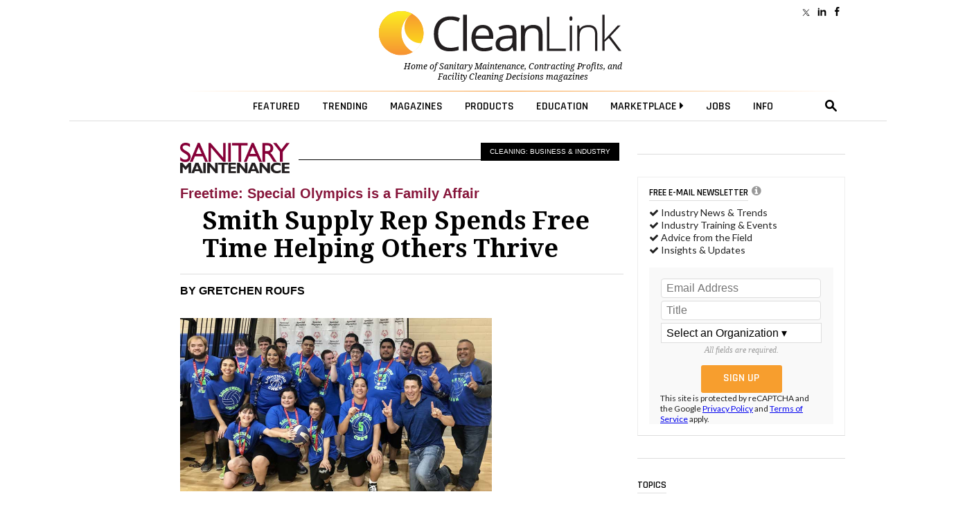

--- FILE ---
content_type: text/html; charset=utf-8
request_url: https://www.google.com/recaptcha/api2/anchor?ar=1&k=6LdRz54UAAAAAD0TJ0AUomaS_c_WVSTmCEH4bQ7e&co=aHR0cHM6Ly93d3cuY2xlYW5saW5rLmNvbTo0NDM.&hl=en&v=7gg7H51Q-naNfhmCP3_R47ho&size=invisible&anchor-ms=20000&execute-ms=15000&cb=ki8dget8j6vy
body_size: 48955
content:
<!DOCTYPE HTML><html dir="ltr" lang="en"><head><meta http-equiv="Content-Type" content="text/html; charset=UTF-8">
<meta http-equiv="X-UA-Compatible" content="IE=edge">
<title>reCAPTCHA</title>
<style type="text/css">
/* cyrillic-ext */
@font-face {
  font-family: 'Roboto';
  font-style: normal;
  font-weight: 400;
  font-stretch: 100%;
  src: url(//fonts.gstatic.com/s/roboto/v48/KFO7CnqEu92Fr1ME7kSn66aGLdTylUAMa3GUBHMdazTgWw.woff2) format('woff2');
  unicode-range: U+0460-052F, U+1C80-1C8A, U+20B4, U+2DE0-2DFF, U+A640-A69F, U+FE2E-FE2F;
}
/* cyrillic */
@font-face {
  font-family: 'Roboto';
  font-style: normal;
  font-weight: 400;
  font-stretch: 100%;
  src: url(//fonts.gstatic.com/s/roboto/v48/KFO7CnqEu92Fr1ME7kSn66aGLdTylUAMa3iUBHMdazTgWw.woff2) format('woff2');
  unicode-range: U+0301, U+0400-045F, U+0490-0491, U+04B0-04B1, U+2116;
}
/* greek-ext */
@font-face {
  font-family: 'Roboto';
  font-style: normal;
  font-weight: 400;
  font-stretch: 100%;
  src: url(//fonts.gstatic.com/s/roboto/v48/KFO7CnqEu92Fr1ME7kSn66aGLdTylUAMa3CUBHMdazTgWw.woff2) format('woff2');
  unicode-range: U+1F00-1FFF;
}
/* greek */
@font-face {
  font-family: 'Roboto';
  font-style: normal;
  font-weight: 400;
  font-stretch: 100%;
  src: url(//fonts.gstatic.com/s/roboto/v48/KFO7CnqEu92Fr1ME7kSn66aGLdTylUAMa3-UBHMdazTgWw.woff2) format('woff2');
  unicode-range: U+0370-0377, U+037A-037F, U+0384-038A, U+038C, U+038E-03A1, U+03A3-03FF;
}
/* math */
@font-face {
  font-family: 'Roboto';
  font-style: normal;
  font-weight: 400;
  font-stretch: 100%;
  src: url(//fonts.gstatic.com/s/roboto/v48/KFO7CnqEu92Fr1ME7kSn66aGLdTylUAMawCUBHMdazTgWw.woff2) format('woff2');
  unicode-range: U+0302-0303, U+0305, U+0307-0308, U+0310, U+0312, U+0315, U+031A, U+0326-0327, U+032C, U+032F-0330, U+0332-0333, U+0338, U+033A, U+0346, U+034D, U+0391-03A1, U+03A3-03A9, U+03B1-03C9, U+03D1, U+03D5-03D6, U+03F0-03F1, U+03F4-03F5, U+2016-2017, U+2034-2038, U+203C, U+2040, U+2043, U+2047, U+2050, U+2057, U+205F, U+2070-2071, U+2074-208E, U+2090-209C, U+20D0-20DC, U+20E1, U+20E5-20EF, U+2100-2112, U+2114-2115, U+2117-2121, U+2123-214F, U+2190, U+2192, U+2194-21AE, U+21B0-21E5, U+21F1-21F2, U+21F4-2211, U+2213-2214, U+2216-22FF, U+2308-230B, U+2310, U+2319, U+231C-2321, U+2336-237A, U+237C, U+2395, U+239B-23B7, U+23D0, U+23DC-23E1, U+2474-2475, U+25AF, U+25B3, U+25B7, U+25BD, U+25C1, U+25CA, U+25CC, U+25FB, U+266D-266F, U+27C0-27FF, U+2900-2AFF, U+2B0E-2B11, U+2B30-2B4C, U+2BFE, U+3030, U+FF5B, U+FF5D, U+1D400-1D7FF, U+1EE00-1EEFF;
}
/* symbols */
@font-face {
  font-family: 'Roboto';
  font-style: normal;
  font-weight: 400;
  font-stretch: 100%;
  src: url(//fonts.gstatic.com/s/roboto/v48/KFO7CnqEu92Fr1ME7kSn66aGLdTylUAMaxKUBHMdazTgWw.woff2) format('woff2');
  unicode-range: U+0001-000C, U+000E-001F, U+007F-009F, U+20DD-20E0, U+20E2-20E4, U+2150-218F, U+2190, U+2192, U+2194-2199, U+21AF, U+21E6-21F0, U+21F3, U+2218-2219, U+2299, U+22C4-22C6, U+2300-243F, U+2440-244A, U+2460-24FF, U+25A0-27BF, U+2800-28FF, U+2921-2922, U+2981, U+29BF, U+29EB, U+2B00-2BFF, U+4DC0-4DFF, U+FFF9-FFFB, U+10140-1018E, U+10190-1019C, U+101A0, U+101D0-101FD, U+102E0-102FB, U+10E60-10E7E, U+1D2C0-1D2D3, U+1D2E0-1D37F, U+1F000-1F0FF, U+1F100-1F1AD, U+1F1E6-1F1FF, U+1F30D-1F30F, U+1F315, U+1F31C, U+1F31E, U+1F320-1F32C, U+1F336, U+1F378, U+1F37D, U+1F382, U+1F393-1F39F, U+1F3A7-1F3A8, U+1F3AC-1F3AF, U+1F3C2, U+1F3C4-1F3C6, U+1F3CA-1F3CE, U+1F3D4-1F3E0, U+1F3ED, U+1F3F1-1F3F3, U+1F3F5-1F3F7, U+1F408, U+1F415, U+1F41F, U+1F426, U+1F43F, U+1F441-1F442, U+1F444, U+1F446-1F449, U+1F44C-1F44E, U+1F453, U+1F46A, U+1F47D, U+1F4A3, U+1F4B0, U+1F4B3, U+1F4B9, U+1F4BB, U+1F4BF, U+1F4C8-1F4CB, U+1F4D6, U+1F4DA, U+1F4DF, U+1F4E3-1F4E6, U+1F4EA-1F4ED, U+1F4F7, U+1F4F9-1F4FB, U+1F4FD-1F4FE, U+1F503, U+1F507-1F50B, U+1F50D, U+1F512-1F513, U+1F53E-1F54A, U+1F54F-1F5FA, U+1F610, U+1F650-1F67F, U+1F687, U+1F68D, U+1F691, U+1F694, U+1F698, U+1F6AD, U+1F6B2, U+1F6B9-1F6BA, U+1F6BC, U+1F6C6-1F6CF, U+1F6D3-1F6D7, U+1F6E0-1F6EA, U+1F6F0-1F6F3, U+1F6F7-1F6FC, U+1F700-1F7FF, U+1F800-1F80B, U+1F810-1F847, U+1F850-1F859, U+1F860-1F887, U+1F890-1F8AD, U+1F8B0-1F8BB, U+1F8C0-1F8C1, U+1F900-1F90B, U+1F93B, U+1F946, U+1F984, U+1F996, U+1F9E9, U+1FA00-1FA6F, U+1FA70-1FA7C, U+1FA80-1FA89, U+1FA8F-1FAC6, U+1FACE-1FADC, U+1FADF-1FAE9, U+1FAF0-1FAF8, U+1FB00-1FBFF;
}
/* vietnamese */
@font-face {
  font-family: 'Roboto';
  font-style: normal;
  font-weight: 400;
  font-stretch: 100%;
  src: url(//fonts.gstatic.com/s/roboto/v48/KFO7CnqEu92Fr1ME7kSn66aGLdTylUAMa3OUBHMdazTgWw.woff2) format('woff2');
  unicode-range: U+0102-0103, U+0110-0111, U+0128-0129, U+0168-0169, U+01A0-01A1, U+01AF-01B0, U+0300-0301, U+0303-0304, U+0308-0309, U+0323, U+0329, U+1EA0-1EF9, U+20AB;
}
/* latin-ext */
@font-face {
  font-family: 'Roboto';
  font-style: normal;
  font-weight: 400;
  font-stretch: 100%;
  src: url(//fonts.gstatic.com/s/roboto/v48/KFO7CnqEu92Fr1ME7kSn66aGLdTylUAMa3KUBHMdazTgWw.woff2) format('woff2');
  unicode-range: U+0100-02BA, U+02BD-02C5, U+02C7-02CC, U+02CE-02D7, U+02DD-02FF, U+0304, U+0308, U+0329, U+1D00-1DBF, U+1E00-1E9F, U+1EF2-1EFF, U+2020, U+20A0-20AB, U+20AD-20C0, U+2113, U+2C60-2C7F, U+A720-A7FF;
}
/* latin */
@font-face {
  font-family: 'Roboto';
  font-style: normal;
  font-weight: 400;
  font-stretch: 100%;
  src: url(//fonts.gstatic.com/s/roboto/v48/KFO7CnqEu92Fr1ME7kSn66aGLdTylUAMa3yUBHMdazQ.woff2) format('woff2');
  unicode-range: U+0000-00FF, U+0131, U+0152-0153, U+02BB-02BC, U+02C6, U+02DA, U+02DC, U+0304, U+0308, U+0329, U+2000-206F, U+20AC, U+2122, U+2191, U+2193, U+2212, U+2215, U+FEFF, U+FFFD;
}
/* cyrillic-ext */
@font-face {
  font-family: 'Roboto';
  font-style: normal;
  font-weight: 500;
  font-stretch: 100%;
  src: url(//fonts.gstatic.com/s/roboto/v48/KFO7CnqEu92Fr1ME7kSn66aGLdTylUAMa3GUBHMdazTgWw.woff2) format('woff2');
  unicode-range: U+0460-052F, U+1C80-1C8A, U+20B4, U+2DE0-2DFF, U+A640-A69F, U+FE2E-FE2F;
}
/* cyrillic */
@font-face {
  font-family: 'Roboto';
  font-style: normal;
  font-weight: 500;
  font-stretch: 100%;
  src: url(//fonts.gstatic.com/s/roboto/v48/KFO7CnqEu92Fr1ME7kSn66aGLdTylUAMa3iUBHMdazTgWw.woff2) format('woff2');
  unicode-range: U+0301, U+0400-045F, U+0490-0491, U+04B0-04B1, U+2116;
}
/* greek-ext */
@font-face {
  font-family: 'Roboto';
  font-style: normal;
  font-weight: 500;
  font-stretch: 100%;
  src: url(//fonts.gstatic.com/s/roboto/v48/KFO7CnqEu92Fr1ME7kSn66aGLdTylUAMa3CUBHMdazTgWw.woff2) format('woff2');
  unicode-range: U+1F00-1FFF;
}
/* greek */
@font-face {
  font-family: 'Roboto';
  font-style: normal;
  font-weight: 500;
  font-stretch: 100%;
  src: url(//fonts.gstatic.com/s/roboto/v48/KFO7CnqEu92Fr1ME7kSn66aGLdTylUAMa3-UBHMdazTgWw.woff2) format('woff2');
  unicode-range: U+0370-0377, U+037A-037F, U+0384-038A, U+038C, U+038E-03A1, U+03A3-03FF;
}
/* math */
@font-face {
  font-family: 'Roboto';
  font-style: normal;
  font-weight: 500;
  font-stretch: 100%;
  src: url(//fonts.gstatic.com/s/roboto/v48/KFO7CnqEu92Fr1ME7kSn66aGLdTylUAMawCUBHMdazTgWw.woff2) format('woff2');
  unicode-range: U+0302-0303, U+0305, U+0307-0308, U+0310, U+0312, U+0315, U+031A, U+0326-0327, U+032C, U+032F-0330, U+0332-0333, U+0338, U+033A, U+0346, U+034D, U+0391-03A1, U+03A3-03A9, U+03B1-03C9, U+03D1, U+03D5-03D6, U+03F0-03F1, U+03F4-03F5, U+2016-2017, U+2034-2038, U+203C, U+2040, U+2043, U+2047, U+2050, U+2057, U+205F, U+2070-2071, U+2074-208E, U+2090-209C, U+20D0-20DC, U+20E1, U+20E5-20EF, U+2100-2112, U+2114-2115, U+2117-2121, U+2123-214F, U+2190, U+2192, U+2194-21AE, U+21B0-21E5, U+21F1-21F2, U+21F4-2211, U+2213-2214, U+2216-22FF, U+2308-230B, U+2310, U+2319, U+231C-2321, U+2336-237A, U+237C, U+2395, U+239B-23B7, U+23D0, U+23DC-23E1, U+2474-2475, U+25AF, U+25B3, U+25B7, U+25BD, U+25C1, U+25CA, U+25CC, U+25FB, U+266D-266F, U+27C0-27FF, U+2900-2AFF, U+2B0E-2B11, U+2B30-2B4C, U+2BFE, U+3030, U+FF5B, U+FF5D, U+1D400-1D7FF, U+1EE00-1EEFF;
}
/* symbols */
@font-face {
  font-family: 'Roboto';
  font-style: normal;
  font-weight: 500;
  font-stretch: 100%;
  src: url(//fonts.gstatic.com/s/roboto/v48/KFO7CnqEu92Fr1ME7kSn66aGLdTylUAMaxKUBHMdazTgWw.woff2) format('woff2');
  unicode-range: U+0001-000C, U+000E-001F, U+007F-009F, U+20DD-20E0, U+20E2-20E4, U+2150-218F, U+2190, U+2192, U+2194-2199, U+21AF, U+21E6-21F0, U+21F3, U+2218-2219, U+2299, U+22C4-22C6, U+2300-243F, U+2440-244A, U+2460-24FF, U+25A0-27BF, U+2800-28FF, U+2921-2922, U+2981, U+29BF, U+29EB, U+2B00-2BFF, U+4DC0-4DFF, U+FFF9-FFFB, U+10140-1018E, U+10190-1019C, U+101A0, U+101D0-101FD, U+102E0-102FB, U+10E60-10E7E, U+1D2C0-1D2D3, U+1D2E0-1D37F, U+1F000-1F0FF, U+1F100-1F1AD, U+1F1E6-1F1FF, U+1F30D-1F30F, U+1F315, U+1F31C, U+1F31E, U+1F320-1F32C, U+1F336, U+1F378, U+1F37D, U+1F382, U+1F393-1F39F, U+1F3A7-1F3A8, U+1F3AC-1F3AF, U+1F3C2, U+1F3C4-1F3C6, U+1F3CA-1F3CE, U+1F3D4-1F3E0, U+1F3ED, U+1F3F1-1F3F3, U+1F3F5-1F3F7, U+1F408, U+1F415, U+1F41F, U+1F426, U+1F43F, U+1F441-1F442, U+1F444, U+1F446-1F449, U+1F44C-1F44E, U+1F453, U+1F46A, U+1F47D, U+1F4A3, U+1F4B0, U+1F4B3, U+1F4B9, U+1F4BB, U+1F4BF, U+1F4C8-1F4CB, U+1F4D6, U+1F4DA, U+1F4DF, U+1F4E3-1F4E6, U+1F4EA-1F4ED, U+1F4F7, U+1F4F9-1F4FB, U+1F4FD-1F4FE, U+1F503, U+1F507-1F50B, U+1F50D, U+1F512-1F513, U+1F53E-1F54A, U+1F54F-1F5FA, U+1F610, U+1F650-1F67F, U+1F687, U+1F68D, U+1F691, U+1F694, U+1F698, U+1F6AD, U+1F6B2, U+1F6B9-1F6BA, U+1F6BC, U+1F6C6-1F6CF, U+1F6D3-1F6D7, U+1F6E0-1F6EA, U+1F6F0-1F6F3, U+1F6F7-1F6FC, U+1F700-1F7FF, U+1F800-1F80B, U+1F810-1F847, U+1F850-1F859, U+1F860-1F887, U+1F890-1F8AD, U+1F8B0-1F8BB, U+1F8C0-1F8C1, U+1F900-1F90B, U+1F93B, U+1F946, U+1F984, U+1F996, U+1F9E9, U+1FA00-1FA6F, U+1FA70-1FA7C, U+1FA80-1FA89, U+1FA8F-1FAC6, U+1FACE-1FADC, U+1FADF-1FAE9, U+1FAF0-1FAF8, U+1FB00-1FBFF;
}
/* vietnamese */
@font-face {
  font-family: 'Roboto';
  font-style: normal;
  font-weight: 500;
  font-stretch: 100%;
  src: url(//fonts.gstatic.com/s/roboto/v48/KFO7CnqEu92Fr1ME7kSn66aGLdTylUAMa3OUBHMdazTgWw.woff2) format('woff2');
  unicode-range: U+0102-0103, U+0110-0111, U+0128-0129, U+0168-0169, U+01A0-01A1, U+01AF-01B0, U+0300-0301, U+0303-0304, U+0308-0309, U+0323, U+0329, U+1EA0-1EF9, U+20AB;
}
/* latin-ext */
@font-face {
  font-family: 'Roboto';
  font-style: normal;
  font-weight: 500;
  font-stretch: 100%;
  src: url(//fonts.gstatic.com/s/roboto/v48/KFO7CnqEu92Fr1ME7kSn66aGLdTylUAMa3KUBHMdazTgWw.woff2) format('woff2');
  unicode-range: U+0100-02BA, U+02BD-02C5, U+02C7-02CC, U+02CE-02D7, U+02DD-02FF, U+0304, U+0308, U+0329, U+1D00-1DBF, U+1E00-1E9F, U+1EF2-1EFF, U+2020, U+20A0-20AB, U+20AD-20C0, U+2113, U+2C60-2C7F, U+A720-A7FF;
}
/* latin */
@font-face {
  font-family: 'Roboto';
  font-style: normal;
  font-weight: 500;
  font-stretch: 100%;
  src: url(//fonts.gstatic.com/s/roboto/v48/KFO7CnqEu92Fr1ME7kSn66aGLdTylUAMa3yUBHMdazQ.woff2) format('woff2');
  unicode-range: U+0000-00FF, U+0131, U+0152-0153, U+02BB-02BC, U+02C6, U+02DA, U+02DC, U+0304, U+0308, U+0329, U+2000-206F, U+20AC, U+2122, U+2191, U+2193, U+2212, U+2215, U+FEFF, U+FFFD;
}
/* cyrillic-ext */
@font-face {
  font-family: 'Roboto';
  font-style: normal;
  font-weight: 900;
  font-stretch: 100%;
  src: url(//fonts.gstatic.com/s/roboto/v48/KFO7CnqEu92Fr1ME7kSn66aGLdTylUAMa3GUBHMdazTgWw.woff2) format('woff2');
  unicode-range: U+0460-052F, U+1C80-1C8A, U+20B4, U+2DE0-2DFF, U+A640-A69F, U+FE2E-FE2F;
}
/* cyrillic */
@font-face {
  font-family: 'Roboto';
  font-style: normal;
  font-weight: 900;
  font-stretch: 100%;
  src: url(//fonts.gstatic.com/s/roboto/v48/KFO7CnqEu92Fr1ME7kSn66aGLdTylUAMa3iUBHMdazTgWw.woff2) format('woff2');
  unicode-range: U+0301, U+0400-045F, U+0490-0491, U+04B0-04B1, U+2116;
}
/* greek-ext */
@font-face {
  font-family: 'Roboto';
  font-style: normal;
  font-weight: 900;
  font-stretch: 100%;
  src: url(//fonts.gstatic.com/s/roboto/v48/KFO7CnqEu92Fr1ME7kSn66aGLdTylUAMa3CUBHMdazTgWw.woff2) format('woff2');
  unicode-range: U+1F00-1FFF;
}
/* greek */
@font-face {
  font-family: 'Roboto';
  font-style: normal;
  font-weight: 900;
  font-stretch: 100%;
  src: url(//fonts.gstatic.com/s/roboto/v48/KFO7CnqEu92Fr1ME7kSn66aGLdTylUAMa3-UBHMdazTgWw.woff2) format('woff2');
  unicode-range: U+0370-0377, U+037A-037F, U+0384-038A, U+038C, U+038E-03A1, U+03A3-03FF;
}
/* math */
@font-face {
  font-family: 'Roboto';
  font-style: normal;
  font-weight: 900;
  font-stretch: 100%;
  src: url(//fonts.gstatic.com/s/roboto/v48/KFO7CnqEu92Fr1ME7kSn66aGLdTylUAMawCUBHMdazTgWw.woff2) format('woff2');
  unicode-range: U+0302-0303, U+0305, U+0307-0308, U+0310, U+0312, U+0315, U+031A, U+0326-0327, U+032C, U+032F-0330, U+0332-0333, U+0338, U+033A, U+0346, U+034D, U+0391-03A1, U+03A3-03A9, U+03B1-03C9, U+03D1, U+03D5-03D6, U+03F0-03F1, U+03F4-03F5, U+2016-2017, U+2034-2038, U+203C, U+2040, U+2043, U+2047, U+2050, U+2057, U+205F, U+2070-2071, U+2074-208E, U+2090-209C, U+20D0-20DC, U+20E1, U+20E5-20EF, U+2100-2112, U+2114-2115, U+2117-2121, U+2123-214F, U+2190, U+2192, U+2194-21AE, U+21B0-21E5, U+21F1-21F2, U+21F4-2211, U+2213-2214, U+2216-22FF, U+2308-230B, U+2310, U+2319, U+231C-2321, U+2336-237A, U+237C, U+2395, U+239B-23B7, U+23D0, U+23DC-23E1, U+2474-2475, U+25AF, U+25B3, U+25B7, U+25BD, U+25C1, U+25CA, U+25CC, U+25FB, U+266D-266F, U+27C0-27FF, U+2900-2AFF, U+2B0E-2B11, U+2B30-2B4C, U+2BFE, U+3030, U+FF5B, U+FF5D, U+1D400-1D7FF, U+1EE00-1EEFF;
}
/* symbols */
@font-face {
  font-family: 'Roboto';
  font-style: normal;
  font-weight: 900;
  font-stretch: 100%;
  src: url(//fonts.gstatic.com/s/roboto/v48/KFO7CnqEu92Fr1ME7kSn66aGLdTylUAMaxKUBHMdazTgWw.woff2) format('woff2');
  unicode-range: U+0001-000C, U+000E-001F, U+007F-009F, U+20DD-20E0, U+20E2-20E4, U+2150-218F, U+2190, U+2192, U+2194-2199, U+21AF, U+21E6-21F0, U+21F3, U+2218-2219, U+2299, U+22C4-22C6, U+2300-243F, U+2440-244A, U+2460-24FF, U+25A0-27BF, U+2800-28FF, U+2921-2922, U+2981, U+29BF, U+29EB, U+2B00-2BFF, U+4DC0-4DFF, U+FFF9-FFFB, U+10140-1018E, U+10190-1019C, U+101A0, U+101D0-101FD, U+102E0-102FB, U+10E60-10E7E, U+1D2C0-1D2D3, U+1D2E0-1D37F, U+1F000-1F0FF, U+1F100-1F1AD, U+1F1E6-1F1FF, U+1F30D-1F30F, U+1F315, U+1F31C, U+1F31E, U+1F320-1F32C, U+1F336, U+1F378, U+1F37D, U+1F382, U+1F393-1F39F, U+1F3A7-1F3A8, U+1F3AC-1F3AF, U+1F3C2, U+1F3C4-1F3C6, U+1F3CA-1F3CE, U+1F3D4-1F3E0, U+1F3ED, U+1F3F1-1F3F3, U+1F3F5-1F3F7, U+1F408, U+1F415, U+1F41F, U+1F426, U+1F43F, U+1F441-1F442, U+1F444, U+1F446-1F449, U+1F44C-1F44E, U+1F453, U+1F46A, U+1F47D, U+1F4A3, U+1F4B0, U+1F4B3, U+1F4B9, U+1F4BB, U+1F4BF, U+1F4C8-1F4CB, U+1F4D6, U+1F4DA, U+1F4DF, U+1F4E3-1F4E6, U+1F4EA-1F4ED, U+1F4F7, U+1F4F9-1F4FB, U+1F4FD-1F4FE, U+1F503, U+1F507-1F50B, U+1F50D, U+1F512-1F513, U+1F53E-1F54A, U+1F54F-1F5FA, U+1F610, U+1F650-1F67F, U+1F687, U+1F68D, U+1F691, U+1F694, U+1F698, U+1F6AD, U+1F6B2, U+1F6B9-1F6BA, U+1F6BC, U+1F6C6-1F6CF, U+1F6D3-1F6D7, U+1F6E0-1F6EA, U+1F6F0-1F6F3, U+1F6F7-1F6FC, U+1F700-1F7FF, U+1F800-1F80B, U+1F810-1F847, U+1F850-1F859, U+1F860-1F887, U+1F890-1F8AD, U+1F8B0-1F8BB, U+1F8C0-1F8C1, U+1F900-1F90B, U+1F93B, U+1F946, U+1F984, U+1F996, U+1F9E9, U+1FA00-1FA6F, U+1FA70-1FA7C, U+1FA80-1FA89, U+1FA8F-1FAC6, U+1FACE-1FADC, U+1FADF-1FAE9, U+1FAF0-1FAF8, U+1FB00-1FBFF;
}
/* vietnamese */
@font-face {
  font-family: 'Roboto';
  font-style: normal;
  font-weight: 900;
  font-stretch: 100%;
  src: url(//fonts.gstatic.com/s/roboto/v48/KFO7CnqEu92Fr1ME7kSn66aGLdTylUAMa3OUBHMdazTgWw.woff2) format('woff2');
  unicode-range: U+0102-0103, U+0110-0111, U+0128-0129, U+0168-0169, U+01A0-01A1, U+01AF-01B0, U+0300-0301, U+0303-0304, U+0308-0309, U+0323, U+0329, U+1EA0-1EF9, U+20AB;
}
/* latin-ext */
@font-face {
  font-family: 'Roboto';
  font-style: normal;
  font-weight: 900;
  font-stretch: 100%;
  src: url(//fonts.gstatic.com/s/roboto/v48/KFO7CnqEu92Fr1ME7kSn66aGLdTylUAMa3KUBHMdazTgWw.woff2) format('woff2');
  unicode-range: U+0100-02BA, U+02BD-02C5, U+02C7-02CC, U+02CE-02D7, U+02DD-02FF, U+0304, U+0308, U+0329, U+1D00-1DBF, U+1E00-1E9F, U+1EF2-1EFF, U+2020, U+20A0-20AB, U+20AD-20C0, U+2113, U+2C60-2C7F, U+A720-A7FF;
}
/* latin */
@font-face {
  font-family: 'Roboto';
  font-style: normal;
  font-weight: 900;
  font-stretch: 100%;
  src: url(//fonts.gstatic.com/s/roboto/v48/KFO7CnqEu92Fr1ME7kSn66aGLdTylUAMa3yUBHMdazQ.woff2) format('woff2');
  unicode-range: U+0000-00FF, U+0131, U+0152-0153, U+02BB-02BC, U+02C6, U+02DA, U+02DC, U+0304, U+0308, U+0329, U+2000-206F, U+20AC, U+2122, U+2191, U+2193, U+2212, U+2215, U+FEFF, U+FFFD;
}

</style>
<link rel="stylesheet" type="text/css" href="https://www.gstatic.com/recaptcha/releases/7gg7H51Q-naNfhmCP3_R47ho/styles__ltr.css">
<script nonce="Ss_FdhDbjw2TSG69uqLcYg" type="text/javascript">window['__recaptcha_api'] = 'https://www.google.com/recaptcha/api2/';</script>
<script type="text/javascript" src="https://www.gstatic.com/recaptcha/releases/7gg7H51Q-naNfhmCP3_R47ho/recaptcha__en.js" nonce="Ss_FdhDbjw2TSG69uqLcYg">
      
    </script></head>
<body><div id="rc-anchor-alert" class="rc-anchor-alert"></div>
<input type="hidden" id="recaptcha-token" value="[base64]">
<script type="text/javascript" nonce="Ss_FdhDbjw2TSG69uqLcYg">
      recaptcha.anchor.Main.init("[\x22ainput\x22,[\x22bgdata\x22,\x22\x22,\[base64]/[base64]/[base64]/KE4oMTI0LHYsdi5HKSxMWihsLHYpKTpOKDEyNCx2LGwpLFYpLHYpLFQpKSxGKDE3MSx2KX0scjc9ZnVuY3Rpb24obCl7cmV0dXJuIGx9LEM9ZnVuY3Rpb24obCxWLHYpe04odixsLFYpLFZbYWtdPTI3OTZ9LG49ZnVuY3Rpb24obCxWKXtWLlg9KChWLlg/[base64]/[base64]/[base64]/[base64]/[base64]/[base64]/[base64]/[base64]/[base64]/[base64]/[base64]\\u003d\x22,\[base64]\x22,\x22w7TDvsOEwpxJAhQ3wqnDpMOBQ2nDu8OZSMOhwoU0UMONQ1NZUgzDm8K7csKOwqfCkMOtcG/CgQHDv2nCpzRiX8OANcORwozDj8ORwr9ewqplTHhuD8OUwo0RK8OxSwPCjsKEbkLDpQ0HVGxONVzCnMK0wpQvKzbCicKCXX7Djg/[base64]/GWHCocKvw7ACw5xew70kIMKkw5ZHw4N/MinDux7Cv8K/w6Utw6ICw53Cj8KCJcKbXyTDqMOCFsO/CXrCmsKdJBDDtlxefRPDtyvDu1kkQcOFGcKJwonDssK0W8Kewro7w5IAUmEqwrEhw5DCt8OrYsKLw7ISwrY9GsK3wqXCjcOlwo0SHcK9w7Rmwp3CmnjCtsO5w77Ci8K/[base64]/DkFTDjMKJS8Okw4wmdsOZQcO5w7xhw7MkwovCucKVRC7DnSjCjxAswoDCilvCl8O/[base64]/wrXCpBnCtxEkw7JnHh8uw43DuUFfcEbCoyxjw5TCkTTCg3Mdw6xmKsOtw5nDqz/[base64]/wpbDhsO4QMKBCMOvwp/[base64]/CgDbDgX8nwpEEwqdhwrc6w67DhsOzw6/[base64]/CqEEfKsKAdcKnfjDDun01OMOfwobDh8OqDAshIxPCsnjDvWHCg2BnF8KjeMKmQEPCsCfDgnrDqGzCicKwdsOYwrTCkMO8wrApAz/DksOHHcO0wpPCncK2BsK5VwZMelLDn8O/H8K1Jgwuw65Tw67DsXASw6jDksKswpUUw58ydnA1JiASwoVIwrXCsiYzR8KRwqnChgIFfyHDiCcMCMKobsKKeWDDqsKFwocwesOWKAVFwrI1w7fDocOKECrDgU/[base64]/DksKMbsO1w48MQlJOwp/CicO7O8KVKiotGsOnw5HCvz3ClW8TwqPDtcOYwqPCrMONw7vCnsKMwosbw7LChMK2MsKkwqTCnQdSwrkNa1jCmsKWw63DqcKMKsOQQ3vDn8OCfTDDlGPDrsKyw447K8Kew63DoXjCssKtUCoDP8KFa8Oawo3Du8KJwqo+wozDllYFw5zDpsKHw5pUNcOjd8KLQH/CucOkXcKUwo8KE0EPfMKjw7duwodWLcK3BcKgw6XCvQrCvsKtD8OIa33DssOoeMKTNsOcw69JwpfDisO+RQ0qTcOPdlspw4N4wo57ci0lScOGTSVCc8KhGRzDll7CjcKRw7RJw6/[base64]/CsyzDu8KYCcOlw4jDiyLDknvDiSNfYsOfZivDisKac8OtwrB5woLCgBHCi8Ktwrp2w5o6w73CmVxlFsKMFE19wpYOw5gDw7rCtQ4zdMKrw6pNwpXDu8Onw57DkwM2D3jDl8KRw5w7w6/CsnI7dsOEX8Kww4cAwq1bYTvCusK7woLCvmNdwoTCnB8Vw7PDlhAVwoTDr1RPwq5rLm/Cg2/[base64]/DpkXDr8OIRMOaGsK6wrIaYsOqVRETaEoKVj/DlAnDkcKrI8O5w6jCssO5Tg7Cp8KQbAnDtsONCgUmDsKQXsOjwoTDuwPCncK2w6/CqMK9wp3DvXNpEjsYwog1dDrDq8KMw6sewpQ/w54awqbDj8KTKSR/wr59w6zCiFDDhMOdKMO2DcO8w7/DuMKEbVgwwo0RXCotGcOUw5jCuAnDnMKLwq4jCMK0JRk1w7jDukXDuB/CjWLCkcOdwqV1EcOGwqLCt8KsY8OSwqJjw4rCsXDDo8O1WMKwwo8qw4cZXXkOw4XCucOTT1RYwphOw6PCnFBIw58PEGAQw7Mjw5vDj8OHAGgxFVXCs8Kawp9nZMK/wqjDi8OUHsO5VMOME8KQEj7CmMKpwrrDlMOtJTIqbnfCvFBjw53CqAnDrsOcFsOlUMO6fkIJF8KGwo7Cl8Kiw69wPcO5Z8Kae8OFE8KSwrdbwoMkw7bDjGomwpvDkFJYwp/CihFHw4fDjXB/WmZyZcOrw7k1MMOXL8K2ScKFG8OQRzIZwqx7VzHCnMOow7PDqmjCjg81w4ZTbsO/e8KEwoLDjkF9RMO6w7jCuh9sw7/[base64]/BMOzMxHCgsOiwq3Cty/DhcOow4RUw6F9A8O8UcOIwpfDhcKjW0XCssOdw4HClcO/JSbCsgjDvipZw6ECwq/CiMKiSErDjRDCjsOrMiPCo8OgwpV/DMOmw48tw6ciBAgDd8KRN0bChMOxw4Ryw7XCpMKFw7wmXzXDhXLDoCV8w5lkw7MOG1kjw5thaADDhAUNw4PDjsOIDw1ewqs5w4ECwrzCrzvCoBPDlsOkw7fDlcO7LQcVeMKTwpbDhDfDmHMzD8OpN8Oyw7whAMOCwrnCn8K/[base64]/[base64]/DicKVwpLCoWNvwq3CgMO5XsOfwoMYGA3Ct8O6RhYEw67DpC7CohlbwoE4W1Z6F2zDvk7CrcKaKjPDg8KZwqcGO8OIwozDm8Klw4LCocK+wq/CrmfCl0bDmcOhTkbCjcOrDgXDsMO9wqDCq3/DpcKFBD/[base64]/[base64]/[base64]/ecKPLSzCscOXOmLCpcO/[base64]/FsKFwogHw53Cu8KqE1RJPR/DhcORwrjDpsO1w4jDvsKxwoNiOVLDisO8WMOrw4nCrSJPZcO+w7lCEDjCvcOSwonCmz/[base64]/DgsKgOxZcwr/CuA7DuhvCv8ObwpzCukY/[base64]/ClcOvAcODMQ7Dg1hnwrggTHnCn8ObwqLDjsO1w4nDi8OASHccwofDusKcwpsNanTChsOpYX7DnMOZUGzDuMOcw50qZcOPasKswrV7QX/DpMKYw4HDlifCn8K3w67ChF3CqcKJw4YSe2FDOgw2wrvDvcOEdRLDnVIWSMO/wqxvw7kMw595IUTCg8KTMxrCt8KRH8OGw4TDnTVqw4vCsllGw6VcwpnDhFTDmMO2wqUHNcKAwoLDm8Ovw7DCjsOgwrxnNT/DvgJIKMOpw6nCnsO7w7XDlMKGwqvCq8KhNcKZQGHCgsKnw743KgUvKsOQY2nCpsOHw5HCncOeUcOgwr7ClTfCk8KTw7bDsxRLw6bDnMO4HsOYNcKVeGJrS8O0S3ksGxjCsTYvw4QFCT9SM8KJw5/Dj3vDiFrDtsOHW8OQXMOnw6TCisKJwpPDkxoSwqIJw4A3Q1EqwpTDn8K/Ek45dMOSwp9ZRsO1worCrizDnsKFFcKMbcKvUMKIUcKEw5xSwrR2w48Wwr8hwrAUKAbDghXDky5Jw6kbw7wtDgDCpMKjwrrCmsOcTzPCuA7DgcKhwobCtxBJw5DDpcOraMKISsOAw6/DrSlJw5TClgHDvMKRwoHDjMKgV8KeeCd2w5XDgWULwqRTwqwVaGBZL2TClcOKw7dtYw8Ow4PChw/DiR3DhC45dGUZLyghw5Jxw5XCmsORwpjCqcKZTsOXw7gZwq8mwq8/w7XCkcOfwrjDnMOibcKHfjRlbG9XDsOsw4ZGw6Uawo07wrbCoD8jP0dadMKdJMKlT3fChcObfkVDwoHCpsOCwr/CnHDDu3rCisO1wqbDpMKVw5ISwq7DkcOMw7fDrgVxLcKtwqvDsMKRw58qe8O8w7HCsMO2wrUOUsOINyTDsnE/wp/ClcOecmPCv3t6w6FwdARNd2jDl8OVQzc+w4powoEuND5QV301w5vDpcKIwqUswo4jPzYkQcK5fzR6MMOww4HCtcKhG8OFJMOSwonCvMKBLcKYQcO/w61Iwq16wrHDm8Kvw6w8wrhcw7LDo8KRLMKHSsK/WCnDhMKIwrMsCkTCj8OrHXPCvGLDpXbCr0sOfxPCkAnDh29uJVJHaMOMdsOgw713JWDClS5qMsKRRhNxwrwSw4jDscKhLMKhwpHCr8K+w6Faw4gaIcOYD0DDqsOeacOCw57CkBPDlcKmwqZnOsKsDzDCl8KyKGZtTsOOw4bCn1/[base64]/[base64]/DrMODcE9gw5FmVsOEOMOuZyMIw4YTD8Ogw6PCtsKbaRHCgcOdICs8wosIayIafsKcwqjCtGRbK8O0w5zDr8Kew6HDkhHCkcKhw7HDhsOPW8OOw4vDscOKJMKlw6jDnMObw7tBT8OnwrIGwpjCnTNEwqs/[base64]/w6Qrw5zCrF4VfcOFXMOKMcKTICXCqsK8CxfCkMKTwqDCtAfCrygjAMOdw4/CuHs/SwJ/wobClMOcwpg/[base64]/woHCrMOiB0gNKcOlNgjDlDQbw4LDmk1GUcO1wqFNFALDg2FxwonDlsOUw4oOwrFWwqXDtsO/wrl6GkvCrEJjwpB2woPCrcOWdMOqw5/DmcK4KyNww5o9BcKuGTbDi2prLXLCtMKkXHXDv8K5w7rDtzBfwrfChMOAwrlHw7LCmcOUw4DCrcKDNcKsRUtab8OvwqoTXkvCvsO8wp/Ch0bDpMOxw7/CqcKManNSfwvCqjnCmMKLBifDjmDDjgjDrcOtw7NdwoR0w6DCnMKywrjCtsKtZ0LDrcKNw5AENAIywoMHOsO/LMOVKMKfwop1wrDDnMKew6dQUMO5woLDtCd/[base64]/CkDtrU8K+CURsX8OMJFECSR7ChsOtwoIMMF7DhEPDt1jClMO7dcOsw5MVVcOiw4bDvzzCgzXCu37DhMKCVRgbwp0/w53DpFLCiWYNw5NIdywzP8K8FsOGw67Co8OdQVPDsMK2XcOTw4cDU8Kjwqciw7nDqUQLXcKoJRcfDcKvwottw7PDnRTCs3pwL1TDkMOgwpYcwqnDmXjCtcKvw6dLwr9zMTTChAlGwrLChMKXO8KXw6RXw6hfJMO6eC8hw4vCnTDDosOXw550W300dGPCkXjCqgA6wp/DpCHCoMOkTwTCh8K9d0bCnsKdKXhIw6TDtMO3wo3DoMOcDl8eYsKrw618EV1bwpciFMKVWsKYw4B8dMKLDDwiC8O5PcOJw6jCmMORwp5zdMKtexHCksO/[base64]/w5rCkcO8F8OsQzzCv8KkeTbDiMK/[base64]/DuBnCvsOUwrTCrcOtwo5PfXTCplgMw5bCtcOvwpkWwoQawpPDo2vDmmnCusO0QMO/wpcde0ZXU8OlIcK8ciEtVCFWX8OqNMOidMO1w6pZTCdbwoTCp8OJesO6O8K/wrvCnsK8w7TCkmbDt1gKaMOccMKjPMK7IsOGBcOBw7EXwqZLwr/Dj8OofTZ8I8O6w4TCtljDnXdHKsKvHjchIm3DhTwSQlvCiQXDhMOlworDlXpPw5bClQcSUVciVcO2wps1w45cwrxhJWvDsmUpwowcYE3CvUrDpRzDpMO5w6PCnSpmAsOqwpTCl8O7KHYqfm1HwrA6Z8OewoLCrF15wq1aTw8fw7xSw5/CmBoDbC9Jw5dELsO5BMKEw5jDvsKZw6Riw6DClhHDnMOHwpQZEcKQwo9ow7twNElJw5MjQ8KKHjXDmcOtd8OUVsOyDcO1IsOtUDDDvsOqOsOawqQjBz8Awq3CtH3CohvDvcOGOwHDlWZywrgAOsOqw40twqMbZcKTOcK4OAovbRRYw4Ipw4LDiR/DmwAvw6XCm8OSTAA7CcOLwrvCiEMxw7UfYsOWw5vCm8KYwpzCghrCvW1AUX8kYcOIDMKQaMOqXcKowrM/w7V1w6FVeMOdw54MBMKAQDBLc8O6w4kSw67Cp1AraXEVw7wywozDtwcPwrzCosORFxxEMsKhHk/CoyPCr8KWZcOnI1HCtE7CjMKXeMKRwrFHw4DCjsKbKnbCncObfEc+wohcQRTDs3vCnirDo13CrUdzw7Niw79Yw4ZFw44Aw5vCr8OURsK8SMKkwqzCq8OBwqpeSsOLIALCuMKkw7bCqMKTwpkwHG/DhHbCm8OlKAE8w53Di8OTE0jCiXDDtmlpw4bCp8OEXjp2F2kfwo4Ew7bCimBBwqZ6dMKRw5ckw51Mw6zCkTYRw4N8wrHCmUJ1RsO+P8ODNjvDuDkJCcODwoN4w4PCgnN7w4MIwpYYBcOrw7FpwpnDnsKGwqM8WFnCuk7Ci8KvaErCgsOAHU/Dj8K4wrsedGEiJzVBw546XsKnAU9nFlI5NMOAK8Kzw7E6bzjDo08Ww5AQwq4Gw7jDkjbClMOMZHYgLMKBE2hzOkfDvUoyMMKww6xqQcOsb0XCpzoxCCHCicO1w4DDosKew4fDj0bDksKJQm3Cl8OTw4DDgcK/w7N+P3I0w657IcK/w4M8w6JtC8K2d23CvcKFw4vCncORwpvDt1Z6w5w6YsOXw6/DrjvCtsOSE8O6wp9Iw4Ajw6Ngwo1bGVvDk1Qdw6oBbcKEw5BbFMKITsO9YC9pw5bDmhzCvWjDnGXDvUbCmE/[base64]/DoRNdwqnCuMKywrlLw65Yw6PDvUEBJkbCp8OMRsOJw6dGw5/[base64]/[base64]/Dm8O7w5Udwr/[base64]/Drk1Jw6XDn8KQw59bwqnChVzCi3bClMOwZMKiEMO7w5ANwr1zwqTCqMO4P191f2fCi8KZwoFqw53CsSFtw79hOMKLwr/DmsKTAcK6wrfCkMKMw40Iw7V7GlVHwq1LIgPCownDk8OFOnjComjCvDduJMO5wq7DkWwzworCicKYA3d2w5/DjMKefsKtAzTDkQ/CsDYLwq9xWi/Cp8OFw6kSVHzDgDDDncOkE2zDtcKGJThoI8KYbS5qw6bCgcOcQmQJw6hATSQxw5YcAQDDssKOwqcqEcKBw4LCg8O4FBDCgsOEw5TDr1HDnMO5w4Unw7sJI2rCksKofMO1UWjDssK0GVvDicO1wpZJCUQqwrZ7MBZmLMOvw79/wp7CqMOPw5RxdBPCij5dwoJ+wok7wosgwr1Kw6/CosKrw7wIdMORDSDCmMOqwpNQwoLCnS7DvMOcwqA8ImtOw77Du8OowoBSMA8Nw7/Cj2rDo8OASsK0wrnDsVF/w5RFw7o1w7jDr8Ksw4UBWVzDuW/DpivCoMOTTMODwoVNw7rDpcOseVnCpz7CkGXColzCuMOEasOgcsOgSFDDocKQw67Ch8ONDcKXw7vDpsK6QsKTAcK1FsOMw55uR8OAGMK7w4PCtcKAw74SwodFwq0sw7oFw67DpMKBw4/Dj8KyZD4IGFNCKmpVwphCw43CrcOpwrHCrnfCqsO/[base64]/PMO0CcKNQMKZwpcew6xlw64WwoMfw6tJaBJvRmBGwqVJeljDl8OMw6NYwrrCtC3DjDjDhMO1w5rCjC7DjMOZZsKFwqwuwrrCmF0tDwk3OMK4LTAEEMOGWsKaTQfCoz3DhMKsHD5Uwoocw51wwqTCgcOqU3hRZ8K1w7TDiyzDpHrCj8OSw5jDhhd/WXUqwqNEwpvDoXnDg0TCqTdLwrDCrRTDtljCgQrDpMO7w68qw6FHFHvDgcKowq8ow6g9MsKYw6PDvcOOwpvCuyt/wrjCmsKmfcO5wrfDkMOCw4dPw43Cn8KEw6UYwrDCrsO4w79pwp7Ctm4Ywo/[base64]/ChBp+wqhSf8KBwozCv8OSw4wSw5tqd8OvwobDu8K7O8OFwozDm1XDnQLCo8KdwpTDmj1jbD1Kw5DCjT7CsMOQUCrChD8Qw4vDlRjDvyk8w5cKwobDtsOGw4VMwoTCmFLDp8K/woRhJytpwqQocsKfw7TCjFjDgFHCjgXCsMOjw7JewonDhcKKwozCszplPsOOwoLDrMK4wpwDKGPDr8Ovw6MIUcKkw4fCsMOiw6HCssKVw77DnCHDqMKKwpdFw4ZKw7QhJ8OWfsKJwqNlD8KXw4/CjcO1wrUwTRozIAHDqlPCtGDDpHLCulYhTMKMTMOwM8KdYywJwo8TIybCrifCmsOrHsKCw5rCjF5uwpdPAsOdOcK+wr54U8KfS8OoGHZlwo9FYwRsU8Oaw73Drw/[base64]/DiMKxe8O8DsKlScKiU8Oxwo0SScOuFGcOQ8KQw6nChsOTwp7CuMOaw7fCncOCFWlrJWnCpcOWEipndBwkdxxww7TCqsKhMQvCjcOBH3XCtFNJwrU0w7XCpcO/w5tdGsOHwpdQUl7CucOmw4lDAQvDj2Rfw5/[base64]/Cg8Ojw4pdwoAUw7rDoztswpchw4bCkHFyWcKwOcOPw7nCjsO0YjhkwqHDrDdlQT95IAfDt8K9cMKOQnVrBMOuUsKcwo3ClcObw4/DhcKcZWnCtsOFfsOyw4DDvMO7fVrCqktxw47DjMKjGnfCocKuw5nDnCzCk8K9cMOUUsOmXMKBw4/CmcK4N8Oowoxzw74cJsOiw4YawrEaQ2x3wp5VwpbDicObwqt3w5/Cj8Oxw7R3w6bDi0PDkcOPwpTDpUs9QMKswqLDgABGw5ldLMO3w7osFcKREDVbw580QcO5MjgHw6AXw4RhwoN5aHh1TxvCo8O1fQzCrTkpw7jCj8K9w5nDqQTDnEzCg8O9w619w4XDnkVJGsOtw58rw5/DkTzDihTDrsOCw6HCnDPCssOGwobCsmPDpsK6wrrCvsKNwpXDjXEUQsOsw6QMw5fCusOiYnrCtMKXVX7CrF/DnQcnwonDrBzCrX/Dv8KPI3LCqcKGw6dGU8K+Mg4fEQvDmFEbwr5/VADDn2DDi8Oqw4UHw5hHw7NFWsOHwq53M8KPwogMTCchw5rDmMODDsOtd2RkwoddGsKNw6tlYjNiw6DCm8OZw5Q1EmHCgMKDRMKCw4DDisOSwqfDjjPDtcKLEBfDqkjClW7DhA13K8KswrjCrBTCpD0/fxfCtDw8w43Dh8OxO0A1w6dHwpEowpTDisO7w5MvwpICwqzDrMKlD8O+fcKnOcKvw6XCmsO0wqNnW8KtAHAtwprCrcKQbQZbQz5NX2ZZw6TChHMmNAUkbj/[base64]/CicOUwpgFOMO7w5LChCLDpDTDmsKwFCRpwrE4GU16YMKwwrIKHQzCusOcwoxlwpPDp8K3aTNYwplywqDDtsKRclFjdsKJOH9Pwo4qwp3DjHgkGMKbw4AWFW9cWVpCJWA/w6Uje8OEMcO0WjDCmMOMRXnDi1rCgcKVZcOTIlgLYcOkw69HYcOSfAPDmsOAGcKGw59gwoQ9GFnDhsOcTcKfVF/CusKSw7ATw4wWw6/CpsO4w4tUZG8ScsKPw4cZEcO1wr8bwqZ1wotrAcKnWXfCosOTIcKRdMOtPjrChcOcwoHCtsOgZElMw7LDhD1pLCvCnXHDgBoCwqzDl3PCikwMWWTCqGtPwrLDvMOWw7/DhiIyw5TDn8OAw7zCjzsdEcKjwr0PwrVPMcOpDS3ChcORMcKfJl3CmMKLwrcEwqkMI8KhwoPDkwFow6HCvsOQCA7CrRx5w69nw6vCusO5w5kxwojCsmATw5sWw6w/SHzCosONBcKxOsOdE8KrLMK0ZEFnbER+U3XCuMOIwovCsGN4wpVMwq/DvsOxXMK6w5jCrRoTwpFDVHHDqRzDmhofw7YmCxDCsTAIwp1Yw7oWKcK8ezp0wrE3esOYCUZjw5Q1w7HCtmYHw6cWw55kw57DnxFkD1RIMcK2DsKgF8KzOUUBXcOrwoLCmMOgwpwQEsK5IsK5w5/Dq8O2CMOGw5vDnVFVBMKEdWAvQMKLw5R0aFDDucK2woZ0bXFDwoFkc8OTwq56esOSwonDvXpoSWMWw4ATwpUVG0MhWMKaWMK8OSjDqcOlwqPCiVx/LsKEUFw6wrHDqsKXKsKHWsKuwolWwoLCkBoSwo8FdVnDjHECw5kLQn7ClcOdcDA6QHXDrsOuYAvCrh/DvTRUQVF7woHDpnnDqDFbwr3DgkIFwrEhw6cvXsOvw4A7Dk/[base64]/[base64]/DpMOew5HCsXUuwpQlw4rDpwTCo8KLDcK+wq3Dm8KKw7/CkHzDrMOiwo5tSEjDvsOcwq7DqDEMw7BRPEDDnD9LN8Osw7LDgAABw7RSeg3DscKrLmpYdlI+w7/CgsK2VWDDqwJ9wpMEwqbCtsKYfMORcsKkw4wJwrZkOMOkwr/DqMK6YTTCoGvCsgEuwqDCuz50GcOkUwR4YG5Swr7DpsO3BW0PXFXCgMOywr5lw5TCmMOrTsOXXcKiw6/Cgh0bLlnDqwMHwqAzw6zDtcOoQRRPwpnCtXJCw5rCgsOhF8OSU8KLAAR9wq/CkzTCl2rCp1ttCMKOw5MLSg04wrdqTBDDuAM0fMKswpbCkRx4w73ChTjChMOnwqXDiCvCoMOzPsKQwqrCiyPDlMO3wr/CnF3DoX9dwp4PwqQVPl3CusO/w6XDmsOuXsOaPhnCksOUOT01w4IgRh7DuTrCsmY4E8OiYnrDrVvCvMKRwrDCg8KYdFsYwrPDrMKCwpkfw7suw7PCu0vDpcK6w7E6w4BJw5w3woArAsOoShXDi8OUwpTDlMO+YcK7w57DqU0cUsO/[base64]/[base64]/[base64]/wpc6aSokH3sNw5ttwrpnw5JeCcKlDsOEw7HDo19MfcOIw4DCiMOiOEdnwpnCuUrDn0DDkRnCtcK3VAlfGcOcSsKpw6xCw7vCm1TDlsOjwrDCsMOBw5cSX0hFbcOvZy3Dl8ODECQrw5kbwrXCr8O/w53Cu8OVwrHDqS1dw4XCpcKnw5Z+w6DDhyBYwr/DpMO7w45xwosLHMKWGcKUw6TDhkYkdS9hwrPDucK7wpvDrFTDtEvCpHDCuGPCtkzDgFAjw6YMRQ/CrMKGw4PCjMKYwrBKJB7Ci8Kyw5DDvX9xKsOSw7/CojJww6J4G3w3woQoCEfDmTkRwqwIFH5Wwq/CvVwdwphFL8KxVV7DgVPCnsO1w5XDjsKZMcKVwrMnwrPCk8KLwrE8CcOQwqXCisK5BcK1dkbClMKVMhnDoxVRH8KGw4TCucOoWsOSWMKiwp7DnmTDmxjDgCLCizjDgsOHAjwpw4tMwrbCv8K6NU3CuV3DjCpzw7/CmsKdb8KqwoVGwqBYwqLCo8KPCsKqIxjDjcK7w5DDnSHCkW3DtMKkw5xuAMOaEV0HacKZO8KcUcKYPVc7F8K2woQzJHvCj8KcQMOnw5QlwqITaX1Ew45DwqzDucKVXcKtwoA8w5/Ds8O+wo/DuQIKZ8Kow7jCoEjCmsOcw7Mgw5how4vCg8O9w4rCvw46w4ZRwpNww77Cgh/CgndETiZDSMKnw74sXcOBwq/DmifDhMKZw7RNYMK7dVXChMO1MwYdExgCwoQnwoJtTBnCv8O3eUjDvMKbLl89wr9GI8O1w4nCmAvChlPCiQvDrcOGwobCp8K7c8K7UUfDuTIRw453bcKgw5Mbw4lQO8OSN0HDkcKJXsOaw6bDmsKTAEcmPsOiwo/DrkEvwoHCq2TDmsOBAsO9SQvDvkbCphHCkMODdXrDoF9ow5JTCmxsCcOiwrVMI8Ksw7LChE7CmC7DqMKNw5LCpS43w7TCvDJhCsKCw6/DuA3Dnn9TwpLDjHoxwpLDgsOee8O0McKgw6PCrwNKMw3Cu34AwrU0ZynCv001wpfChsO/[base64]/DozbDrCh4RcO4STtsPMOHw6ZDw5EywrfCnsKzGil/w63CpinDn8K9bxpjw5rCqCDCo8OjwqPCsX7DnQIbJlDDhyYcI8K3wq3CrxnDr8O4PGLCshFnNFNSeMKnRX/[base64]/[base64]/XjbDvk8yDS4kNMOWAAzCg8KrwrA0Xj1ZQy3DocKFJMOdBsOJwrzDisOnDGzDqmDDkjcEw4HDqsO4UEnCsXEGTSDDv3I1w48CNcO7QBPDqx/DpsKAckwPP2LClRgqw5gwQH0Tw4prwpljMHvCp8OcwqDCpHEYc8ONG8KTS8OJdxgUG8KHM8KRwpYOw6vCgx0XGz/DjRY4BcOKCyJ7PSR7AmcnWg7DvWfDiHDDmCofwqQUw4JeacKKX3kdKsKvw7bCqcOJw6vCkmlUw5UVX8KRdsOKS1nCvmUFwqx1LG7CqljCnMOow7fCp1RtRy/[base64]/DqsKawqQBw6fCqFfDqsKjEsKow4vChcOVwprCtUjCpV5pdUzCtjMIw7MWw6bCrmnDkcKnw7HDoBApDsKrw6jDoMK7BsOcwocXw5LDu8ORwq/[base64]/wrHDjjPDucONaDzDtg7CrHM+PcKnwqvCnhvCgynDl1LCjkXCj0XCpQAxGRHCocKPO8ObwrvCnsO+Qyg2wpLDtMOow7cTUAU7CsKkwqV9EcO1w71Mw6DCjMKmQmNawrPDpRREw4HChFRlwoNUwr5zVS7CoMOxw5vDtsK4S2vDuWvCmcKwZsO6wrpYBk3DoXLCvkM/a8Kmw6FaW8KjDSTCpkXDvj1Hw6hCAxPDl8KxwpM1wqDDrn7DlX9pFix7OMODeC0Yw4I+KMOUw6dGwpNLeEUtw54gw5zDgcOMaMOYwrPCsDTDiV06X1zDrsOxDzpAwpHCkT/ClsKTwrgRT3XDpMOpKkXCk8O9AmgLcsKqIMKnw6IVXnjCrsKhw7jDmQ/Ds8OFcMKkN8K4XMOeITFnAsOUwprDk1h0wohNAgvDuDrDkW3CrcOONVcUw4vDssKfwqvDv8OYw6ZlwrImwppcw6p3w70Awo/Di8Kbw7dSwplkXkbClcK0w6FCwp1aw51kHsOyGcKVw7zCjsKLw4NoKXHDjsKtw4fCrX3DtsKXw6vClcOJwoQCDcOsUMOuT8OHXsKxwoI9bsOeVwpfw4bDqj89w5tmw7vDjjrDosOpW8KQMiTDqsKNw7jDhhYIwowdaRYPw6NFWsKiNMKdw5doGV1lw5x4ZAjCq3E/MsKdc002aMO7wpHCiSobOsKrdcKGUcK7ETrDqEzDucOxwqrCvMKewqnDkMOuT8KHwoADRcKmw6o7wrbCuCVRwqA4w7fDhwbDoiZrN8OCDsKOfzxswqsibcKFNMOFbRx5KnLDoh/DpnzCgDfDk8K/[base64]/[base64]/DhsKdN8KnGUnCuMO0acOodMKSTUPDpn/DpsKgfHtxRsO0S8OHw6rDgUPCoTY/wrTDssKEX8Odw7XDnGrDh8O9wrjDt8OaM8KtwrLCuwQWw7FsHsOww5HDh30xU13DhhYTwq/[base64]/[base64]/[base64]/Cn8Otwp/CrA5Ww4DDmMOBMR96woozw7gjHBDDoAJsPMOfwqN5wpHDvh5OwoxBJMOITsKswprChMKfwqXCmUwiwrQOwqvCpcOcwqfDmTjDsMO3EMKlwoLCoHJMPX5iEQnCgcKswrtww4x4wq48PsKhH8KqwpLDuiHDiDZUw7QIDHnDpsOXwrMdMhl/[base64]/VxNCKMK8wonCvsKCw6zDu8Osw4/Dl8OOw73CvXBjfMK2wpkQcCIOw6TDrwHDpsO7w5zDvcOnQMOMwonCmsKGwqzCvyh1woUaUcOQwqZ2wrBFwobDssOgSUTCgU3CvxxVwpgrIMOBwozDgsKTfcOiwo3CvcK+w6ppMhfDisKEwrnCncO/RVHDi3NywqTDoABmw7/ClXfCtHtTflZTYMOPenN3WFDDiXHCqMOAwoLCoMO0L03CuGHCvUo8d3rCosOJwqpQw7Nfw61swoBKVT7CoGbDjMO4d8OWKcK/RSYiwoXCjnkPw4/[base64]/CusOuaU8PP8O+w5dUWRZvH1zCkMOhelZOAmDChFJtwpnDtjtZwq7DmAXDvzsDw4PCosO6JUfChcOTNcKdw7JPT8OYwpVAwpNpwrnCjsObwpQEZgjDtMOhC21GwobCsRJzFsODDR3Dnk4/[base64]/wqrDg8O5N8K/w6XDml7CgcKaYMKgwrgIPiPDm8O9OcOtwrR9wrRsw7FzPMK+Vitcwpp3wq8oCsK6w4zDoXkAWsOeGy9dwr/[base64]/w6TDvlhFwrvDu0DCpsKjw7jDsMOPwoTCkcKQUsOIBcKHWMOYwrxxwptuwqhWw5nClsORw6dyYMK0bWbCv2DCvDjDssOZwr/CmmzDusKFZDVWVD3Cuz3DqsOJB8KkY1bCu8KyK00qQsO8XnTCjcOqHcO1w6plYU4Rw5HDtcKywrHDmiQrw4DDhsKOMcKzD8O3QjXDlj1zeDjDqkPClinDoncawqpjEsO3w79/VcOXUMK2AMOewoxEOxDCp8KZw44KZ8O0wqp5wr7Csztiw5/DqxdHfH1cUQHCj8K8w7NYwqfDq8KMw4Vxw4HDqnMuw5ktQ8KjYsOocMKCwovCisKjCh3Dl008wrQKwokXwrUPw4FlFcOPwonCiSEPC8OsAkfDrMKAME7Dmkt9J2/[base64]/[base64]/Ck8Oww5h+dcOtBTrCtzLDkcKySkvCnhBFAsOzwq8Zw5XCrMKlEQHCgCEcFMKKAMK6NBkSw6cqWsO8KcOMVcO5wqVpwopMY8OVw6wteBQwwqdlV8KMwqh4w6Ypw4bCi0FkIcO7wpkcw6Itw6bCjMOZwrXCgMOoR8KBWD8kw6dNf8OWwpvCrhbCqMKXwoHCgcKbNg/CgjjCjsKxSMOndVEFD28Sw7fDmsOawqAfwotZw55yw7xUfVAOEkUrwpPCgzZKJsOww73ChMO8anjDssOzUxV3wq4dd8O1wq7DpMOWw5l6GkkAwohOW8K2LA3DgMObwq8ww4zDnsOBWcKnDsODWcORRMKbw6/DpsK/wo7DpSjCvsOlZMOlwp4+LV/DuDzCj8OAwq7CgcOXw57Ch0TCv8Opwr0DQsK/[base64]/CtsKFw6kORsOjc8OpwrVHJ8KuwpFEwr/CosO9fcOdw7LDn8KzFVzDnwHDo8KGw5rCmMKDUHhuHsOHXsOiwogkwrs+CmEbLi82wpDDlk3CncKJfBTDhX/CrEo+ZEHDtAg5C8KcRMOxA23CkXfDncKjw6FVw6EWGDjCo8Kqw64NHSfClibCp1xBFsOJworDhTBJw5bCvcOuBwM/[base64]/Cp8Khw7PDgsOww6ARKgXCkgfCryfDpMOscinCnlHDpMKUwpFbw7TDmsKKQ8OEwrMFNlUmwrPDkcOaSjZsfMOCQcO5eGnCk8Oew4J8TcOwRStIw5XCsMOXYsOcw5/CvG/[base64]/DucO9FsK9OsOTwprDmcOOKCXCvGgxw5PDisKhw6vClMKBelbCqnzDtMKZw4AHT1jCqMOew5fDnsKSPMKvw4h+G37CoyN2Dw3Dt8KYNhzDhnLCiht8wpVdXyXCmG0vw4bDmiwqwrbCsMKhw5/ChjrDvcKJwo1qwpzDjMK/w6oQw5dBw4/DsUvCksKcOBZITMOaTxQXIcKJw4LCnsOFwo7Cn8KCw5rDmcO8VXDCpMODwqfDoMKtN0FzwoVjbSUAZsOdI8KYTMKgwrBYwqU7Ghctw57DhFNkwqkjw63CkDEawpXDgsK1wqnCvTlccD1lcSPClcOpIQUFwp9dU8OKw6REV8OVccKjw6/DuRLDtsOPw6XCoDN3woXDvwDCkMK6f8K7w5rCjTZkw4RlFMOrw4pSGFTCplN0dsOIwpfDvcOkw5PCrDJ/wqc/AAbDqRfChzDDmMOUUVs4w6LDnsOcw57DpsKXwrPCtMOpHTDCkcKJw4PDnmsFwrfCqUbDjsK9XcKZw6HClMKmRGvDkm7CpsK/K8KXwo3CunlWw7vDoMOjw79OWsKCDEHCq8OmaFNow5jClxtGYsO7wp5ZecKVw7tSwpEqw4gFwrZ5dMK4w6PDnMK3wrfDkMKDBEPDiEjDmFLDmz8Wwq3CtQsUYsKGw7lcfsKCPxk/HhBID8Oawq7Dr8K4wr7Cm8K1VcO9P1UjPcKoSnZXwrvDusONw47CrsO2w6IBw4FBKcOEwq7DtQnDlEExw6dIw6lAwr7DvWdaDGxFw5Fcw7PCp8OBMmp4d8O9w7M1GndSwrBzw4YCI0wjw5TCnnrCtG0+SsOVci3CjMKjP19/PmXDusOXwqbCozsJU8O/w5vCqSJLKlnDvA7CkXEgwrJELMKFw5/ClsKVBic1w63CsQDCrCZgwot6w4DDqTs6SEQEwpLChcOrGcKgJGTChkjCiMO7wpTCqTsYQcKcMCrDlF7CtsOwwr5jRzfCu8KebR01OATDgsKdwoFow4/DgMO8w5vCvcOtwo3CqCPCvWEMDz1pw7rCpsOjITXDhMOwwo9rw4TDj8OJwqnCncOfw7nCvMOxwrDCusKOCsKMM8K0wovCiUR6w7fCgTAxecOKEwA4IMOxw4FOw4l7w4rDvMOSaUVkw69yZMORwq5+w4PCsC3CoW/CrV8QwrnCmRVZw71eE2vDrVHDt8OfJsOEBRIoZMOVQ8O5M2nCtxTDusKPZBXCrsOgw6LDp34SWsOZNsOewrUTJMOSw7nCs04Uw6bCtsOQYxjDswnDpsKsw4rDjVzDuUgiTMOKEDnDsEPCk8ONw5EAa8ObdSETGsK9w4/CggTDgcKwPsKKw5HDucKJwqAdfCrDs2fDuyRCw4Jfwr3Ck8O9w4HCnsOtw6XDqkItccOreBd2dmjCumI6wrDCpgjCohzDmMO1wohxwp42OcKYdMOCe8KIw6x7aB7Dk8Ouw6VjW8OYcx7CtcKOwojDlcOEbkHCmRQOaMKlw43Cv3/Ch3HCmB3ClsKfOMK7w7s\\u003d\x22],null,[\x22conf\x22,null,\x226LdRz54UAAAAAD0TJ0AUomaS_c_WVSTmCEH4bQ7e\x22,0,null,null,null,1,[21,125,63,73,95,87,41,43,42,83,102,105,109,121],[-1442069,168],0,null,null,null,null,0,null,0,null,700,1,null,0,\[base64]/tzcYADoGZWF6dTZkEg4Iiv2INxgAOgVNZklJNBoZCAMSFR0U8JfjNw7/vqUGGcSdCRmc4owCGQ\\u003d\\u003d\x22,0,0,null,null,1,null,0,0],\x22https://www.cleanlink.com:443\x22,null,[3,1,1],null,null,null,0,3600,[\x22https://www.google.com/intl/en/policies/privacy/\x22,\x22https://www.google.com/intl/en/policies/terms/\x22],\x22/P+KZUtHC9dnVpKj48VAtcPw6IfGfWe8+NBI9rZXriQ\\u003d\x22,0,0,null,1,1765614185731,0,0,[246,62,19,216],null,[61,65],\x22RC-66Q_er-lc5RRQw\x22,null,null,null,null,null,\x220dAFcWeA6qxSBAsmh6i_jj63l4A8T-lIDjH0K06Qq7jEWEySklMPanDhFE8OZ634uIb3LCFxacqaB_E7oazBGUCfZyBWeY9iEgZQ\x22,1765696985470]");
    </script></body></html>

--- FILE ---
content_type: text/html; charset=utf-8
request_url: https://www.google.com/recaptcha/api2/aframe
body_size: -260
content:
<!DOCTYPE HTML><html><head><meta http-equiv="content-type" content="text/html; charset=UTF-8"></head><body><script nonce="37u-xJhcIr11PrgPvnFtPQ">/** Anti-fraud and anti-abuse applications only. See google.com/recaptcha */ try{var clients={'sodar':'https://pagead2.googlesyndication.com/pagead/sodar?'};window.addEventListener("message",function(a){try{if(a.source===window.parent){var b=JSON.parse(a.data);var c=clients[b['id']];if(c){var d=document.createElement('img');d.src=c+b['params']+'&rc='+(localStorage.getItem("rc::a")?sessionStorage.getItem("rc::b"):"");window.document.body.appendChild(d);sessionStorage.setItem("rc::e",parseInt(sessionStorage.getItem("rc::e")||0)+1);localStorage.setItem("rc::h",'1765610588225');}}}catch(b){}});window.parent.postMessage("_grecaptcha_ready", "*");}catch(b){}</script></body></html>